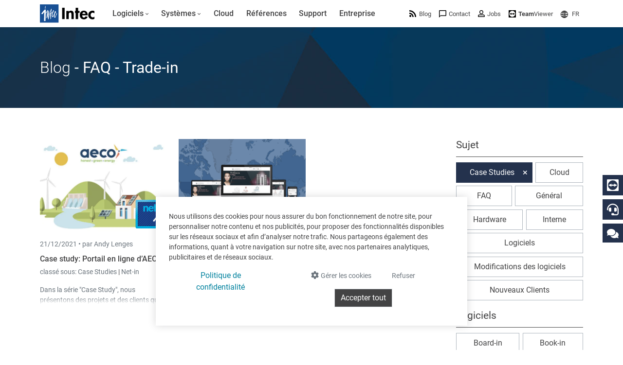

--- FILE ---
content_type: text/html; charset=utf-8
request_url: https://www.google.com/recaptcha/api2/anchor?ar=1&k=6LdZ6s4UAAAAAICOn3Jq_IflLZudYqWaVvVMiucg&co=aHR0cHM6Ly93d3cuaW50ZWNzb2Z0LmNvbTo0NDM.&hl=en&v=N67nZn4AqZkNcbeMu4prBgzg&size=invisible&anchor-ms=20000&execute-ms=30000&cb=axqbkad02d39
body_size: 48684
content:
<!DOCTYPE HTML><html dir="ltr" lang="en"><head><meta http-equiv="Content-Type" content="text/html; charset=UTF-8">
<meta http-equiv="X-UA-Compatible" content="IE=edge">
<title>reCAPTCHA</title>
<style type="text/css">
/* cyrillic-ext */
@font-face {
  font-family: 'Roboto';
  font-style: normal;
  font-weight: 400;
  font-stretch: 100%;
  src: url(//fonts.gstatic.com/s/roboto/v48/KFO7CnqEu92Fr1ME7kSn66aGLdTylUAMa3GUBHMdazTgWw.woff2) format('woff2');
  unicode-range: U+0460-052F, U+1C80-1C8A, U+20B4, U+2DE0-2DFF, U+A640-A69F, U+FE2E-FE2F;
}
/* cyrillic */
@font-face {
  font-family: 'Roboto';
  font-style: normal;
  font-weight: 400;
  font-stretch: 100%;
  src: url(//fonts.gstatic.com/s/roboto/v48/KFO7CnqEu92Fr1ME7kSn66aGLdTylUAMa3iUBHMdazTgWw.woff2) format('woff2');
  unicode-range: U+0301, U+0400-045F, U+0490-0491, U+04B0-04B1, U+2116;
}
/* greek-ext */
@font-face {
  font-family: 'Roboto';
  font-style: normal;
  font-weight: 400;
  font-stretch: 100%;
  src: url(//fonts.gstatic.com/s/roboto/v48/KFO7CnqEu92Fr1ME7kSn66aGLdTylUAMa3CUBHMdazTgWw.woff2) format('woff2');
  unicode-range: U+1F00-1FFF;
}
/* greek */
@font-face {
  font-family: 'Roboto';
  font-style: normal;
  font-weight: 400;
  font-stretch: 100%;
  src: url(//fonts.gstatic.com/s/roboto/v48/KFO7CnqEu92Fr1ME7kSn66aGLdTylUAMa3-UBHMdazTgWw.woff2) format('woff2');
  unicode-range: U+0370-0377, U+037A-037F, U+0384-038A, U+038C, U+038E-03A1, U+03A3-03FF;
}
/* math */
@font-face {
  font-family: 'Roboto';
  font-style: normal;
  font-weight: 400;
  font-stretch: 100%;
  src: url(//fonts.gstatic.com/s/roboto/v48/KFO7CnqEu92Fr1ME7kSn66aGLdTylUAMawCUBHMdazTgWw.woff2) format('woff2');
  unicode-range: U+0302-0303, U+0305, U+0307-0308, U+0310, U+0312, U+0315, U+031A, U+0326-0327, U+032C, U+032F-0330, U+0332-0333, U+0338, U+033A, U+0346, U+034D, U+0391-03A1, U+03A3-03A9, U+03B1-03C9, U+03D1, U+03D5-03D6, U+03F0-03F1, U+03F4-03F5, U+2016-2017, U+2034-2038, U+203C, U+2040, U+2043, U+2047, U+2050, U+2057, U+205F, U+2070-2071, U+2074-208E, U+2090-209C, U+20D0-20DC, U+20E1, U+20E5-20EF, U+2100-2112, U+2114-2115, U+2117-2121, U+2123-214F, U+2190, U+2192, U+2194-21AE, U+21B0-21E5, U+21F1-21F2, U+21F4-2211, U+2213-2214, U+2216-22FF, U+2308-230B, U+2310, U+2319, U+231C-2321, U+2336-237A, U+237C, U+2395, U+239B-23B7, U+23D0, U+23DC-23E1, U+2474-2475, U+25AF, U+25B3, U+25B7, U+25BD, U+25C1, U+25CA, U+25CC, U+25FB, U+266D-266F, U+27C0-27FF, U+2900-2AFF, U+2B0E-2B11, U+2B30-2B4C, U+2BFE, U+3030, U+FF5B, U+FF5D, U+1D400-1D7FF, U+1EE00-1EEFF;
}
/* symbols */
@font-face {
  font-family: 'Roboto';
  font-style: normal;
  font-weight: 400;
  font-stretch: 100%;
  src: url(//fonts.gstatic.com/s/roboto/v48/KFO7CnqEu92Fr1ME7kSn66aGLdTylUAMaxKUBHMdazTgWw.woff2) format('woff2');
  unicode-range: U+0001-000C, U+000E-001F, U+007F-009F, U+20DD-20E0, U+20E2-20E4, U+2150-218F, U+2190, U+2192, U+2194-2199, U+21AF, U+21E6-21F0, U+21F3, U+2218-2219, U+2299, U+22C4-22C6, U+2300-243F, U+2440-244A, U+2460-24FF, U+25A0-27BF, U+2800-28FF, U+2921-2922, U+2981, U+29BF, U+29EB, U+2B00-2BFF, U+4DC0-4DFF, U+FFF9-FFFB, U+10140-1018E, U+10190-1019C, U+101A0, U+101D0-101FD, U+102E0-102FB, U+10E60-10E7E, U+1D2C0-1D2D3, U+1D2E0-1D37F, U+1F000-1F0FF, U+1F100-1F1AD, U+1F1E6-1F1FF, U+1F30D-1F30F, U+1F315, U+1F31C, U+1F31E, U+1F320-1F32C, U+1F336, U+1F378, U+1F37D, U+1F382, U+1F393-1F39F, U+1F3A7-1F3A8, U+1F3AC-1F3AF, U+1F3C2, U+1F3C4-1F3C6, U+1F3CA-1F3CE, U+1F3D4-1F3E0, U+1F3ED, U+1F3F1-1F3F3, U+1F3F5-1F3F7, U+1F408, U+1F415, U+1F41F, U+1F426, U+1F43F, U+1F441-1F442, U+1F444, U+1F446-1F449, U+1F44C-1F44E, U+1F453, U+1F46A, U+1F47D, U+1F4A3, U+1F4B0, U+1F4B3, U+1F4B9, U+1F4BB, U+1F4BF, U+1F4C8-1F4CB, U+1F4D6, U+1F4DA, U+1F4DF, U+1F4E3-1F4E6, U+1F4EA-1F4ED, U+1F4F7, U+1F4F9-1F4FB, U+1F4FD-1F4FE, U+1F503, U+1F507-1F50B, U+1F50D, U+1F512-1F513, U+1F53E-1F54A, U+1F54F-1F5FA, U+1F610, U+1F650-1F67F, U+1F687, U+1F68D, U+1F691, U+1F694, U+1F698, U+1F6AD, U+1F6B2, U+1F6B9-1F6BA, U+1F6BC, U+1F6C6-1F6CF, U+1F6D3-1F6D7, U+1F6E0-1F6EA, U+1F6F0-1F6F3, U+1F6F7-1F6FC, U+1F700-1F7FF, U+1F800-1F80B, U+1F810-1F847, U+1F850-1F859, U+1F860-1F887, U+1F890-1F8AD, U+1F8B0-1F8BB, U+1F8C0-1F8C1, U+1F900-1F90B, U+1F93B, U+1F946, U+1F984, U+1F996, U+1F9E9, U+1FA00-1FA6F, U+1FA70-1FA7C, U+1FA80-1FA89, U+1FA8F-1FAC6, U+1FACE-1FADC, U+1FADF-1FAE9, U+1FAF0-1FAF8, U+1FB00-1FBFF;
}
/* vietnamese */
@font-face {
  font-family: 'Roboto';
  font-style: normal;
  font-weight: 400;
  font-stretch: 100%;
  src: url(//fonts.gstatic.com/s/roboto/v48/KFO7CnqEu92Fr1ME7kSn66aGLdTylUAMa3OUBHMdazTgWw.woff2) format('woff2');
  unicode-range: U+0102-0103, U+0110-0111, U+0128-0129, U+0168-0169, U+01A0-01A1, U+01AF-01B0, U+0300-0301, U+0303-0304, U+0308-0309, U+0323, U+0329, U+1EA0-1EF9, U+20AB;
}
/* latin-ext */
@font-face {
  font-family: 'Roboto';
  font-style: normal;
  font-weight: 400;
  font-stretch: 100%;
  src: url(//fonts.gstatic.com/s/roboto/v48/KFO7CnqEu92Fr1ME7kSn66aGLdTylUAMa3KUBHMdazTgWw.woff2) format('woff2');
  unicode-range: U+0100-02BA, U+02BD-02C5, U+02C7-02CC, U+02CE-02D7, U+02DD-02FF, U+0304, U+0308, U+0329, U+1D00-1DBF, U+1E00-1E9F, U+1EF2-1EFF, U+2020, U+20A0-20AB, U+20AD-20C0, U+2113, U+2C60-2C7F, U+A720-A7FF;
}
/* latin */
@font-face {
  font-family: 'Roboto';
  font-style: normal;
  font-weight: 400;
  font-stretch: 100%;
  src: url(//fonts.gstatic.com/s/roboto/v48/KFO7CnqEu92Fr1ME7kSn66aGLdTylUAMa3yUBHMdazQ.woff2) format('woff2');
  unicode-range: U+0000-00FF, U+0131, U+0152-0153, U+02BB-02BC, U+02C6, U+02DA, U+02DC, U+0304, U+0308, U+0329, U+2000-206F, U+20AC, U+2122, U+2191, U+2193, U+2212, U+2215, U+FEFF, U+FFFD;
}
/* cyrillic-ext */
@font-face {
  font-family: 'Roboto';
  font-style: normal;
  font-weight: 500;
  font-stretch: 100%;
  src: url(//fonts.gstatic.com/s/roboto/v48/KFO7CnqEu92Fr1ME7kSn66aGLdTylUAMa3GUBHMdazTgWw.woff2) format('woff2');
  unicode-range: U+0460-052F, U+1C80-1C8A, U+20B4, U+2DE0-2DFF, U+A640-A69F, U+FE2E-FE2F;
}
/* cyrillic */
@font-face {
  font-family: 'Roboto';
  font-style: normal;
  font-weight: 500;
  font-stretch: 100%;
  src: url(//fonts.gstatic.com/s/roboto/v48/KFO7CnqEu92Fr1ME7kSn66aGLdTylUAMa3iUBHMdazTgWw.woff2) format('woff2');
  unicode-range: U+0301, U+0400-045F, U+0490-0491, U+04B0-04B1, U+2116;
}
/* greek-ext */
@font-face {
  font-family: 'Roboto';
  font-style: normal;
  font-weight: 500;
  font-stretch: 100%;
  src: url(//fonts.gstatic.com/s/roboto/v48/KFO7CnqEu92Fr1ME7kSn66aGLdTylUAMa3CUBHMdazTgWw.woff2) format('woff2');
  unicode-range: U+1F00-1FFF;
}
/* greek */
@font-face {
  font-family: 'Roboto';
  font-style: normal;
  font-weight: 500;
  font-stretch: 100%;
  src: url(//fonts.gstatic.com/s/roboto/v48/KFO7CnqEu92Fr1ME7kSn66aGLdTylUAMa3-UBHMdazTgWw.woff2) format('woff2');
  unicode-range: U+0370-0377, U+037A-037F, U+0384-038A, U+038C, U+038E-03A1, U+03A3-03FF;
}
/* math */
@font-face {
  font-family: 'Roboto';
  font-style: normal;
  font-weight: 500;
  font-stretch: 100%;
  src: url(//fonts.gstatic.com/s/roboto/v48/KFO7CnqEu92Fr1ME7kSn66aGLdTylUAMawCUBHMdazTgWw.woff2) format('woff2');
  unicode-range: U+0302-0303, U+0305, U+0307-0308, U+0310, U+0312, U+0315, U+031A, U+0326-0327, U+032C, U+032F-0330, U+0332-0333, U+0338, U+033A, U+0346, U+034D, U+0391-03A1, U+03A3-03A9, U+03B1-03C9, U+03D1, U+03D5-03D6, U+03F0-03F1, U+03F4-03F5, U+2016-2017, U+2034-2038, U+203C, U+2040, U+2043, U+2047, U+2050, U+2057, U+205F, U+2070-2071, U+2074-208E, U+2090-209C, U+20D0-20DC, U+20E1, U+20E5-20EF, U+2100-2112, U+2114-2115, U+2117-2121, U+2123-214F, U+2190, U+2192, U+2194-21AE, U+21B0-21E5, U+21F1-21F2, U+21F4-2211, U+2213-2214, U+2216-22FF, U+2308-230B, U+2310, U+2319, U+231C-2321, U+2336-237A, U+237C, U+2395, U+239B-23B7, U+23D0, U+23DC-23E1, U+2474-2475, U+25AF, U+25B3, U+25B7, U+25BD, U+25C1, U+25CA, U+25CC, U+25FB, U+266D-266F, U+27C0-27FF, U+2900-2AFF, U+2B0E-2B11, U+2B30-2B4C, U+2BFE, U+3030, U+FF5B, U+FF5D, U+1D400-1D7FF, U+1EE00-1EEFF;
}
/* symbols */
@font-face {
  font-family: 'Roboto';
  font-style: normal;
  font-weight: 500;
  font-stretch: 100%;
  src: url(//fonts.gstatic.com/s/roboto/v48/KFO7CnqEu92Fr1ME7kSn66aGLdTylUAMaxKUBHMdazTgWw.woff2) format('woff2');
  unicode-range: U+0001-000C, U+000E-001F, U+007F-009F, U+20DD-20E0, U+20E2-20E4, U+2150-218F, U+2190, U+2192, U+2194-2199, U+21AF, U+21E6-21F0, U+21F3, U+2218-2219, U+2299, U+22C4-22C6, U+2300-243F, U+2440-244A, U+2460-24FF, U+25A0-27BF, U+2800-28FF, U+2921-2922, U+2981, U+29BF, U+29EB, U+2B00-2BFF, U+4DC0-4DFF, U+FFF9-FFFB, U+10140-1018E, U+10190-1019C, U+101A0, U+101D0-101FD, U+102E0-102FB, U+10E60-10E7E, U+1D2C0-1D2D3, U+1D2E0-1D37F, U+1F000-1F0FF, U+1F100-1F1AD, U+1F1E6-1F1FF, U+1F30D-1F30F, U+1F315, U+1F31C, U+1F31E, U+1F320-1F32C, U+1F336, U+1F378, U+1F37D, U+1F382, U+1F393-1F39F, U+1F3A7-1F3A8, U+1F3AC-1F3AF, U+1F3C2, U+1F3C4-1F3C6, U+1F3CA-1F3CE, U+1F3D4-1F3E0, U+1F3ED, U+1F3F1-1F3F3, U+1F3F5-1F3F7, U+1F408, U+1F415, U+1F41F, U+1F426, U+1F43F, U+1F441-1F442, U+1F444, U+1F446-1F449, U+1F44C-1F44E, U+1F453, U+1F46A, U+1F47D, U+1F4A3, U+1F4B0, U+1F4B3, U+1F4B9, U+1F4BB, U+1F4BF, U+1F4C8-1F4CB, U+1F4D6, U+1F4DA, U+1F4DF, U+1F4E3-1F4E6, U+1F4EA-1F4ED, U+1F4F7, U+1F4F9-1F4FB, U+1F4FD-1F4FE, U+1F503, U+1F507-1F50B, U+1F50D, U+1F512-1F513, U+1F53E-1F54A, U+1F54F-1F5FA, U+1F610, U+1F650-1F67F, U+1F687, U+1F68D, U+1F691, U+1F694, U+1F698, U+1F6AD, U+1F6B2, U+1F6B9-1F6BA, U+1F6BC, U+1F6C6-1F6CF, U+1F6D3-1F6D7, U+1F6E0-1F6EA, U+1F6F0-1F6F3, U+1F6F7-1F6FC, U+1F700-1F7FF, U+1F800-1F80B, U+1F810-1F847, U+1F850-1F859, U+1F860-1F887, U+1F890-1F8AD, U+1F8B0-1F8BB, U+1F8C0-1F8C1, U+1F900-1F90B, U+1F93B, U+1F946, U+1F984, U+1F996, U+1F9E9, U+1FA00-1FA6F, U+1FA70-1FA7C, U+1FA80-1FA89, U+1FA8F-1FAC6, U+1FACE-1FADC, U+1FADF-1FAE9, U+1FAF0-1FAF8, U+1FB00-1FBFF;
}
/* vietnamese */
@font-face {
  font-family: 'Roboto';
  font-style: normal;
  font-weight: 500;
  font-stretch: 100%;
  src: url(//fonts.gstatic.com/s/roboto/v48/KFO7CnqEu92Fr1ME7kSn66aGLdTylUAMa3OUBHMdazTgWw.woff2) format('woff2');
  unicode-range: U+0102-0103, U+0110-0111, U+0128-0129, U+0168-0169, U+01A0-01A1, U+01AF-01B0, U+0300-0301, U+0303-0304, U+0308-0309, U+0323, U+0329, U+1EA0-1EF9, U+20AB;
}
/* latin-ext */
@font-face {
  font-family: 'Roboto';
  font-style: normal;
  font-weight: 500;
  font-stretch: 100%;
  src: url(//fonts.gstatic.com/s/roboto/v48/KFO7CnqEu92Fr1ME7kSn66aGLdTylUAMa3KUBHMdazTgWw.woff2) format('woff2');
  unicode-range: U+0100-02BA, U+02BD-02C5, U+02C7-02CC, U+02CE-02D7, U+02DD-02FF, U+0304, U+0308, U+0329, U+1D00-1DBF, U+1E00-1E9F, U+1EF2-1EFF, U+2020, U+20A0-20AB, U+20AD-20C0, U+2113, U+2C60-2C7F, U+A720-A7FF;
}
/* latin */
@font-face {
  font-family: 'Roboto';
  font-style: normal;
  font-weight: 500;
  font-stretch: 100%;
  src: url(//fonts.gstatic.com/s/roboto/v48/KFO7CnqEu92Fr1ME7kSn66aGLdTylUAMa3yUBHMdazQ.woff2) format('woff2');
  unicode-range: U+0000-00FF, U+0131, U+0152-0153, U+02BB-02BC, U+02C6, U+02DA, U+02DC, U+0304, U+0308, U+0329, U+2000-206F, U+20AC, U+2122, U+2191, U+2193, U+2212, U+2215, U+FEFF, U+FFFD;
}
/* cyrillic-ext */
@font-face {
  font-family: 'Roboto';
  font-style: normal;
  font-weight: 900;
  font-stretch: 100%;
  src: url(//fonts.gstatic.com/s/roboto/v48/KFO7CnqEu92Fr1ME7kSn66aGLdTylUAMa3GUBHMdazTgWw.woff2) format('woff2');
  unicode-range: U+0460-052F, U+1C80-1C8A, U+20B4, U+2DE0-2DFF, U+A640-A69F, U+FE2E-FE2F;
}
/* cyrillic */
@font-face {
  font-family: 'Roboto';
  font-style: normal;
  font-weight: 900;
  font-stretch: 100%;
  src: url(//fonts.gstatic.com/s/roboto/v48/KFO7CnqEu92Fr1ME7kSn66aGLdTylUAMa3iUBHMdazTgWw.woff2) format('woff2');
  unicode-range: U+0301, U+0400-045F, U+0490-0491, U+04B0-04B1, U+2116;
}
/* greek-ext */
@font-face {
  font-family: 'Roboto';
  font-style: normal;
  font-weight: 900;
  font-stretch: 100%;
  src: url(//fonts.gstatic.com/s/roboto/v48/KFO7CnqEu92Fr1ME7kSn66aGLdTylUAMa3CUBHMdazTgWw.woff2) format('woff2');
  unicode-range: U+1F00-1FFF;
}
/* greek */
@font-face {
  font-family: 'Roboto';
  font-style: normal;
  font-weight: 900;
  font-stretch: 100%;
  src: url(//fonts.gstatic.com/s/roboto/v48/KFO7CnqEu92Fr1ME7kSn66aGLdTylUAMa3-UBHMdazTgWw.woff2) format('woff2');
  unicode-range: U+0370-0377, U+037A-037F, U+0384-038A, U+038C, U+038E-03A1, U+03A3-03FF;
}
/* math */
@font-face {
  font-family: 'Roboto';
  font-style: normal;
  font-weight: 900;
  font-stretch: 100%;
  src: url(//fonts.gstatic.com/s/roboto/v48/KFO7CnqEu92Fr1ME7kSn66aGLdTylUAMawCUBHMdazTgWw.woff2) format('woff2');
  unicode-range: U+0302-0303, U+0305, U+0307-0308, U+0310, U+0312, U+0315, U+031A, U+0326-0327, U+032C, U+032F-0330, U+0332-0333, U+0338, U+033A, U+0346, U+034D, U+0391-03A1, U+03A3-03A9, U+03B1-03C9, U+03D1, U+03D5-03D6, U+03F0-03F1, U+03F4-03F5, U+2016-2017, U+2034-2038, U+203C, U+2040, U+2043, U+2047, U+2050, U+2057, U+205F, U+2070-2071, U+2074-208E, U+2090-209C, U+20D0-20DC, U+20E1, U+20E5-20EF, U+2100-2112, U+2114-2115, U+2117-2121, U+2123-214F, U+2190, U+2192, U+2194-21AE, U+21B0-21E5, U+21F1-21F2, U+21F4-2211, U+2213-2214, U+2216-22FF, U+2308-230B, U+2310, U+2319, U+231C-2321, U+2336-237A, U+237C, U+2395, U+239B-23B7, U+23D0, U+23DC-23E1, U+2474-2475, U+25AF, U+25B3, U+25B7, U+25BD, U+25C1, U+25CA, U+25CC, U+25FB, U+266D-266F, U+27C0-27FF, U+2900-2AFF, U+2B0E-2B11, U+2B30-2B4C, U+2BFE, U+3030, U+FF5B, U+FF5D, U+1D400-1D7FF, U+1EE00-1EEFF;
}
/* symbols */
@font-face {
  font-family: 'Roboto';
  font-style: normal;
  font-weight: 900;
  font-stretch: 100%;
  src: url(//fonts.gstatic.com/s/roboto/v48/KFO7CnqEu92Fr1ME7kSn66aGLdTylUAMaxKUBHMdazTgWw.woff2) format('woff2');
  unicode-range: U+0001-000C, U+000E-001F, U+007F-009F, U+20DD-20E0, U+20E2-20E4, U+2150-218F, U+2190, U+2192, U+2194-2199, U+21AF, U+21E6-21F0, U+21F3, U+2218-2219, U+2299, U+22C4-22C6, U+2300-243F, U+2440-244A, U+2460-24FF, U+25A0-27BF, U+2800-28FF, U+2921-2922, U+2981, U+29BF, U+29EB, U+2B00-2BFF, U+4DC0-4DFF, U+FFF9-FFFB, U+10140-1018E, U+10190-1019C, U+101A0, U+101D0-101FD, U+102E0-102FB, U+10E60-10E7E, U+1D2C0-1D2D3, U+1D2E0-1D37F, U+1F000-1F0FF, U+1F100-1F1AD, U+1F1E6-1F1FF, U+1F30D-1F30F, U+1F315, U+1F31C, U+1F31E, U+1F320-1F32C, U+1F336, U+1F378, U+1F37D, U+1F382, U+1F393-1F39F, U+1F3A7-1F3A8, U+1F3AC-1F3AF, U+1F3C2, U+1F3C4-1F3C6, U+1F3CA-1F3CE, U+1F3D4-1F3E0, U+1F3ED, U+1F3F1-1F3F3, U+1F3F5-1F3F7, U+1F408, U+1F415, U+1F41F, U+1F426, U+1F43F, U+1F441-1F442, U+1F444, U+1F446-1F449, U+1F44C-1F44E, U+1F453, U+1F46A, U+1F47D, U+1F4A3, U+1F4B0, U+1F4B3, U+1F4B9, U+1F4BB, U+1F4BF, U+1F4C8-1F4CB, U+1F4D6, U+1F4DA, U+1F4DF, U+1F4E3-1F4E6, U+1F4EA-1F4ED, U+1F4F7, U+1F4F9-1F4FB, U+1F4FD-1F4FE, U+1F503, U+1F507-1F50B, U+1F50D, U+1F512-1F513, U+1F53E-1F54A, U+1F54F-1F5FA, U+1F610, U+1F650-1F67F, U+1F687, U+1F68D, U+1F691, U+1F694, U+1F698, U+1F6AD, U+1F6B2, U+1F6B9-1F6BA, U+1F6BC, U+1F6C6-1F6CF, U+1F6D3-1F6D7, U+1F6E0-1F6EA, U+1F6F0-1F6F3, U+1F6F7-1F6FC, U+1F700-1F7FF, U+1F800-1F80B, U+1F810-1F847, U+1F850-1F859, U+1F860-1F887, U+1F890-1F8AD, U+1F8B0-1F8BB, U+1F8C0-1F8C1, U+1F900-1F90B, U+1F93B, U+1F946, U+1F984, U+1F996, U+1F9E9, U+1FA00-1FA6F, U+1FA70-1FA7C, U+1FA80-1FA89, U+1FA8F-1FAC6, U+1FACE-1FADC, U+1FADF-1FAE9, U+1FAF0-1FAF8, U+1FB00-1FBFF;
}
/* vietnamese */
@font-face {
  font-family: 'Roboto';
  font-style: normal;
  font-weight: 900;
  font-stretch: 100%;
  src: url(//fonts.gstatic.com/s/roboto/v48/KFO7CnqEu92Fr1ME7kSn66aGLdTylUAMa3OUBHMdazTgWw.woff2) format('woff2');
  unicode-range: U+0102-0103, U+0110-0111, U+0128-0129, U+0168-0169, U+01A0-01A1, U+01AF-01B0, U+0300-0301, U+0303-0304, U+0308-0309, U+0323, U+0329, U+1EA0-1EF9, U+20AB;
}
/* latin-ext */
@font-face {
  font-family: 'Roboto';
  font-style: normal;
  font-weight: 900;
  font-stretch: 100%;
  src: url(//fonts.gstatic.com/s/roboto/v48/KFO7CnqEu92Fr1ME7kSn66aGLdTylUAMa3KUBHMdazTgWw.woff2) format('woff2');
  unicode-range: U+0100-02BA, U+02BD-02C5, U+02C7-02CC, U+02CE-02D7, U+02DD-02FF, U+0304, U+0308, U+0329, U+1D00-1DBF, U+1E00-1E9F, U+1EF2-1EFF, U+2020, U+20A0-20AB, U+20AD-20C0, U+2113, U+2C60-2C7F, U+A720-A7FF;
}
/* latin */
@font-face {
  font-family: 'Roboto';
  font-style: normal;
  font-weight: 900;
  font-stretch: 100%;
  src: url(//fonts.gstatic.com/s/roboto/v48/KFO7CnqEu92Fr1ME7kSn66aGLdTylUAMa3yUBHMdazQ.woff2) format('woff2');
  unicode-range: U+0000-00FF, U+0131, U+0152-0153, U+02BB-02BC, U+02C6, U+02DA, U+02DC, U+0304, U+0308, U+0329, U+2000-206F, U+20AC, U+2122, U+2191, U+2193, U+2212, U+2215, U+FEFF, U+FFFD;
}

</style>
<link rel="stylesheet" type="text/css" href="https://www.gstatic.com/recaptcha/releases/N67nZn4AqZkNcbeMu4prBgzg/styles__ltr.css">
<script nonce="5DetmvwNo6D0yshs52BfsQ" type="text/javascript">window['__recaptcha_api'] = 'https://www.google.com/recaptcha/api2/';</script>
<script type="text/javascript" src="https://www.gstatic.com/recaptcha/releases/N67nZn4AqZkNcbeMu4prBgzg/recaptcha__en.js" nonce="5DetmvwNo6D0yshs52BfsQ">
      
    </script></head>
<body><div id="rc-anchor-alert" class="rc-anchor-alert"></div>
<input type="hidden" id="recaptcha-token" value="[base64]">
<script type="text/javascript" nonce="5DetmvwNo6D0yshs52BfsQ">
      recaptcha.anchor.Main.init("[\x22ainput\x22,[\x22bgdata\x22,\x22\x22,\[base64]/[base64]/[base64]/[base64]/[base64]/[base64]/[base64]/[base64]/bmV3IFlbcV0oQVswXSk6aD09Mj9uZXcgWVtxXShBWzBdLEFbMV0pOmg9PTM/bmV3IFlbcV0oQVswXSxBWzFdLEFbMl0pOmg9PTQ/[base64]/aXcoSS5ILEkpOngoOCx0cnVlLEkpfSxFMj12LnJlcXVlc3RJZGxlQ2FsbGJhY2s/[base64]/[base64]/[base64]/[base64]\\u003d\x22,\[base64]\x22,\x22woDCgcKCQmtpw6LCikxuwrsDOMOzTRkEQhYqf8KUw5vDlcOKwq7CisOqw4VLwoRSaAvDpMKTW0vCjz5OwpV7fcKJwpzCj8KLw6LDnsOsw4Ajwq8fw7nDjcKbN8KswqDDj0xqdm7CnsOOw4dIw4k2wp8ewq/CuDAoXhRlKlxDecOWEcOIb8K3wpvCv8KqU8OCw5h8wotnw70WHBvCuis0TwvCqxLCrcKDw7DCsm1Hb8OTw7nCm8KZRcO3w6XClHV4w7DCuG4Zw4xAL8K5BUvCrWVGccOSPsKZPcKww60/[base64]/CocKqw5jDigjDqsKHw4zCrQpaw4Z6QMOWBAlQcsOIVcOsw7/CrTXCqEwpIWvCh8KeKV9HWVNyw5HDiMO+EMOQw4AOw7sVFldDYMKIZsKUw7LDsMK/CcKVwr83woTDpybDqcOOw4jDvG0Fw6cVw5PDqsKsJUo3B8OMK8Kwb8ORwrVSw68hFifDgHkeesK1wo8RwrTDtyXCmybDqRTCh8OvwpfCnsOHTQ85VcONw7DDoMOQw7vCu8OkFljCjlnDp8OhZsKNw6RvwqHCk8O5wqpAw6BfUy0Hw7/CqMOOA8Ovw5NYwoLDqGnClxvCnsOcw7HDrcOja8KCwrIOwozCq8OwwrB+woHDqBHDmAjDok8GwrTCjlXCmCZiXcKXXsO1w5Vpw43DlsOMZMKiBnhjasOvw4fDpsO/w57Dv8KPw47Ci8OUEcKYRR3CtFDDhcO5wojCp8O1w5/CmsKXA8OZw7k3Xl5VNVDDjcO5KcOAwoNyw6YKw6rDnMKOw6cvwqTDmcKVaMO+w4Bhw5otC8OwcB7Cu3/[base64]/wpbClcKjDcKiw4DCkcKow6ZHWlJGwqXCuQPCrMKgwoDCmcK4OMO0wqPCmCB3w7bChlAywp/Cv1ApwoMtwo3DqE82wpQ2w6zCkcOdQxTDgXvCqTPCghIcw5PDunDCvjzDrW3DoMKYw6PCmHJOXMOEwpfDqydrwpHDrAfCuhPDnsKeX8KvMVvCt8OLw4bDgEbCrRgFwqZrwoDDqMKdUcKJd8OWdcOPwqx4w7prwqg3woQbw67Dtn3DtsKJwqTDmMKTw5/Dv8OJw45JKgfDjVFKw50DGsOzwrRGecOdegcGwrIjw5hCwpHDtU3DtBXDqHXDklA3TitiM8KaUzTCpMOBw71gIMO7KsO0w7bCqnjClcKFX8Obw4wTwpMlBgU7wotEwp0FCcOBNcODfnJJwrjDt8OtwojCscOnKsOywqDDlsKgScOoNHvDiB/DignCj0HDmMOYwovDpcO/w7LClQduHhMnY8Ohw6PDtz1iwr14UxfDlhDDkcOHwofCljTDrlzCksKmw5jCh8Oaw4HDuy51Z8OQfsKAKyjDui7DilnDpcO1bB/CtS9nwoJAw4PClMK9Knh2wpwSw5PDiUjDtF3DpijDisOlQA7CjG41Z0oow6xEw73CjcO1XSlYw4RlN1c+QVgRERvDo8KqwqnDrA7Dp1RRBRBGwovCs2DDsgjCvMK3WkHDiMKJPivCqMKDa28jJ2tTOl8/GGLDmW5cwrkbw7I7VMOKAsOCwqjDuUsQCcOkGW7CtcKZw5DDhMO9wpXCgsO/wojCrV3DkcKJD8OAwq4OwoHCkU/Dq2/Dq1wqw4JNU8OVA3fDjsKNw5xTesKtIh/CtSE/wqTDsMOiScOywolmCsK5wp9zQ8Kdw4oeA8OaNcOncH12wofDjSbDicOgJMKvw7HCjMO6woB3w6XCvXfCp8OMw7XCnn7DksOswrB1w6zClxNVw4RYBmbDk8K3wqXCvQMSZMKgbsKzNQRYMVrDg8K5w4/[base64]/wpXCqMKRJcOMwoJdRwrDlH8ew5/CpyrDtcOXHMO8HzVVw4fCtA8TwqNFSMKGDWHDgsKPw4YOwovChcKbUsOQw5EUGMKOD8OJw5Upw6Jnw6HCgsOBwqkNw7vCgcK/[base64]/PsKFwpfDqcKFXMO9dMKvLT4jw7FCwrvCiSdJVsO/[base64]/DkcKzAcODTcKhw4DCmsORPWDDtwUJAsKCfMOpw5fCvz0ENCYCP8ObWMKbKcKtwqlDwp3CmMKuPwLCk8OUwrVPwrlIw7LCjkRLw60bWFgCw7bChx4hMUVYw6fDnUkHOXDDvMOlFR/Dh8Oxw5NIw5VPIsOfVxV8SMOCM1csw69VwrYGw7rDi8K6wro2bxZXwqFkBcOLwp7CnUBifzJ1w4AYIl/CsMOKwqVHwq0BwoHCo8Kzw7ctwoxIwpvDsMKiw7DCtUzDu8K+djNYJVx2woBVwrpoRcOCw6TDlAcnNhTDu8KMwrhbwpAYbMK0w7xUfnTChBhWwo0lwqbCnSjChTo3w4XDuE7CnDrChcOVw6s5aTEDw7U8PMKhf8KMw6PCoWjChj/Cnh/DkMOew5fDvsOQVsOKCsOXw4pRwokENXdUIcOmDsOdwokxWU9EFnMnacKvBi9fYgLDgcKFwoguwo8mPRfDuMOnXsOyIsKcw47Dp8K7OTNIw4rCtwJXwpFaAsKFUsKewprCp37CqsOrdMKmwo1bTRjDnsOrw4R6wos0w6HCnsKRY8Kmdzd/XsK8wq3ClMO1wqpYWsOIw6TCs8KLS15bRcK7w6UHwpRydMKhw7Ycw4s4dcOWw55HwqtLEsOjwoMQw5/DrgTDs0HCpMKDw6sdw77Dvy7DlhBSU8KtwrVIwojCqsOkw7LCn0vDtcKjw5l8Wi/ClcOhw6rCoQ/DhsOawoDDhQbClsK8dMOnJVU4Am7DnhnCv8KrbsKAOMKHY0FwRBBiw5kFw6jCqMKPN8OIDMKCw60udH9Gw5BHcgzDlAx8LnzCkSLClsKFwqjDtMK/w71vKAzDucOWw6rDoDwNw7oIAMKgwqTDpQHCtQl2FcOkw74vBFIELcOWEcKhUArDuFDCt1xnw7jCnlB+w5PCkyp2w4PCjjY5TAQdEGfDiMK4KQ5fXMKhUig4wqd4LwAnZxdVSWIkw4fDk8K/w4DDgXTDvEBDwoc7w7DCjw/Cu8OJw4YdAAg8B8ODw5nDpHJzwozCrcOcFXTDjMOKD8KtwqcjwqPDmUwFYzYEJWbDk2BrAsO1wq8nw6x6wqBxwqjDtsOnw51xSnlFBMOkw6IVc8OAXcO6Ej7DllQIw5/CvVrDgMK5dk3Dv8K2woTCmQcMwozCqMOAV8K4wrPCpUgWBVbCpcKpwrvDoMKyNC1/XzgPT8KCwrDCl8KGw7LDg3jDpG/[base64]/DgA7DoUlFw7vDpWR0w5LCngJHA8OPwqMBw4jDocOKwp/CqsKmFcKpwpTCjmJcw7pSw6E/[base64]/CisKaCnfDocKkNsOIci1sHsOKKcO9FnnDki9Mwr8dw5UjAcOIw4fCncOZwqDCusOPw44lwoV4w7/CoX/ClcOZwrbDkRjCssOOw44RdcKHPB3CosOTBsKeR8KqwpDCrm/CocKWdcOQL0gpwqrDncKCw4w7HMK7woTCiE/[base64]/DisKOwrjCigkOwqlOw5zDnU/DisOHYXBoK2UVwqFiXsKzw5lWfHPDnMKBwqbDkUwLJMK1LMK7w4p5w6BhI8OMSm7DlnMae8OgwokCwrUsH3VEwoNPd2nCvG/[base64]/CuGJUB8Kcw7gdFsOrYhsow47DncOmP0d6K8O8NcKDwo/CoyPCoSoUH0VTwp3ChUvDmXDDrVdyCTlBw7LCp23Di8OYwpQNw45neVd3w74wPX9tFsOpw689w4c5w4ZZwqLDgMKrw4zDtjbDhj/DmsKqN0VtYkXCmMO0wofClFfDmw8DejbDvcOea8OVw5xCbsKOw7vDrsKRNMK9JsO8w7QKw51dw6duwobCk2zCgnQ6T8K/[base64]/DvGQSADsGUlU7w4tTwrN3w5klGsOQRsOqX8KzGX5cKgfCk3gYZsOMYQ9qwqXDtAxmwoDDoWTCmjPDkcK9wpPCnMOxYMOPUsKWNFPDhizCp8OHwqrDkcOhPwvCp8KvfcK/[base64]/w79+OzLCjXzCm8KSWsOzw4/DilFtw63DohYKwqvDpVbDjAghXcOGwo8Ow7YJw57Ct8Otw43ClnFjZD/DosO4R2ZPesKDw7I7C0rCi8OAwqHCiUpgw4MJTkI2wrcGw4fCh8KAwocBwpPCmsOqwrFvwq0Rw69AHkLDqgtoCB5awpI/cVlLKcKywpfDtDJ3QjEbwp/DhcKfBSoAOFIjwprDnsKvw6jChMKewogxw7LDg8Opw4VSPMKow6XDvcKHwo7CjVBbw6jDgMKCccONFsK2w7TDucOXX8OTUhMvSjbDkAMzw4IIwoTDnX/DjRnCkcOWw7bDjC7Dg8OSZ0HDnhNBw6oDbsOTAnjDqEfCtlN6AMKiJCDCrA1Aw6DCkhs6w4DCpUvDkVRuw4Z9YQYrwrkkwqh2bDTDrjtJV8OfwpUpwqHDvMKzLMOjPsKtw77DkMKbRUA1w47DtcKGw7Uyw5TCo3XCrMOMw7dhw4sZw47DrcORw6o/Tx/DuRslwrsow5TDnMOywoY/JllLwpRvw5zDuy7ClsO5wrgKw7Jvw5wsbMOLw7HClHNowokbH381w6jCu0zCty56w7olwovCugDCixDDp8O6w4h3EMOBw6nCsU4JOcOdw78Lw7BdUMKoUsK3w7hzUjYMwr8UwpcBOhp/[base64]/Cl8OTCsO4dMOJw63CsTzDh8K+WsOuwrlFXcOZZkjCoMKOM2clFcOvAg3DhMOXQXjCr8KUw7XCj8OTJcKkdsKnQUNAMCfDlcKNHhfCgcKDw4/CqsOvQw7CrhszJcKhP1PDp8O5w7M1FsKSw6lCO8KPBcKqw7nDtMKnwozCp8O+w4ZmdMKtwoYHAHUOwpvCsMOZEBhhQhxJwr0PwqJfWsKJfcKgw6d8O8KqwoAyw7hjwq3CvGM1w4Jow5lIJHQRwonCoGFkccOSw4p/[base64]/[base64]/[base64]/Cq8K/wqs7RBMrw47Cug0KwokhOwHDp8ONw63CskZjw4BhwrTCjDnDvQNLw6DDqynDicKUw54gU8K+wo/[base64]/CrnxDGsKHw5LCjDvClcOCC8KmO8K/[base64]/wqRGw4dgwrNCw7/ClH94w6krw4wUwq8TPMKrTMK3NcKmw4YBQsKDwpp4VMOtw7AUwoxBwpUaw6DCrMO0NMOlwrDChBVPwoIvw4VEYUgnwrvDlMKIwr7CozvCvcOSKcK4w5g/KMO6wqV4XD7CpcOJwp/CrxnCm8KHbsKNw5PDpk3CqsKzwqABwobDkSVbRwgJa8OhwqsDwr/Ct8K/d8KewonCoMKlwprCj8OKL3sRPsKRVMKRcwcnFULCqnFRwpMOCkvDnMK7N8O1VsKHwrENwrDCvjZ+w5/ClcKNYcOkKQbDtcKpwqBLSgjCkcK0dG14w7Q5dcOFwqU+w47CmiXCqATCmQDDucOoJMOewprDgTrDjMKtwp/Dj1hRN8KBOsKBw4jDgw/DlcKVe8K8w4PChsOmf2EOw4/Dlz3DmUnDu0hbAMOzS18uCMKsw6TDuMO6SULDuxrDrgzDssKnw4B6wo8fZMKBwqnDqsOVw4J4wrB5C8KWMB1ewrkPSUjDm8Omc8Omw5rCiH8JHlrDjQXDqsKkw7/CvsOPwrbDki19w5bDi1/[base64]/[base64]/CoMOpXF0UBsKkwoomwrwbwprDvcKaFS7DpidYVcOuZB7CqMObAkfDrsKOE8Osw4FCwpfDixDDnVfCpTfCpETCtx3DkcKJNiMsw4xRw54bSMK6TcKCNQ1bOkLCqzvCkjXDjm3CuXHDk8Kpwp5hwoXCi8KbKXjCux/CrsKYIwrClWnDtcK0w7EeGMKCQVAcw5nCgknDuhTDv8KMdMOjwo/DnQ4CXXHCh3DCmFbDlg8SWAjCm8O0wqtJw47DhMKfcxPCoRd1GE/DisK9wrLDqXTDvMO3AyfDk8OIHlB5w5MIw7bDv8KQK2DCrcOocTM/RsK4HTvDnyPDhMOBPUbDrxQaDsOAwqPCp8K2WsOpw4XDpB5Fw6Ayw6xTTjzCosO4cMKywot7Y2pKCGhGZsK+W3ptTXzDnQN1QTAkwrzCmxfCoMKmw43DgsOmw5guIhXCrMOBwoM9HmDCicKCVEp/woI7J1draMOfw67DmcKxw4Fmw7UlbDLCuGFDOsKJw6NDbsKvw7kawox6b8KNwo4yEg88w6RjacKQw4s5w4zCvcKkJnjCrMKifDs7w4s0w49ReRbDr8OODnjCqloeSSISWQ8WwpRaSjzCqxDDtsK2BRhCIsKIEcKvwpNCXC/Drn/CtXI3w44WT3jDusOSwpHDuS7Dv8KFe8O+w4EIOB9PHz3DljdcwoLDqMO2WSLCusKLDhZkH8Ohw6bDtsKAw5fCnwzCjcOCKXfCoMKqw54cwrHCn07Ch8OqIcK6w5M0LjYBwrLCmxgUQB/[base64]/DnwPCuMKiGMOALMO4wpnCtSEBQypHwokXRcKZw604XsOFw4PDmRPCuHEbw57DrEpnwqlmBHdtw6LCu8OMbFbDk8KZSsOBR8KCLsOgw4nCsifDn8KtBcK9dkzDgH/CssOaw7vCgTZEbMKOwppZM1FdX0DDrXUvUMOmw7l6wptceHfCjWHDomc7wpVQw6PDl8OLwqHDmMOhPztawqUFX8KGXkcxPQbCiWxbRSBowr87T3xJfm5wcFlTWwcUw7AsPVvCtMOFV8OrwqLDkz7Dl8OSJsOLcVpDwpbDh8K5QhgMwr0TWMKWw7bCnS/DlsKTMSTCqMKVw5jDisOTw516wrzCuMOfT0Asw4LDkUTChB3Dpk1TTyYzcQI+wrTChsK2w7scw5PDsMK/R3nCvsONGRfCnWjDqgjCpy5+w6sQw6zCkgoww5/CqSQVZX7Ck3Ulb27CqwYfw4vDqsORDMOKw5XCs8K/LcOvJMKXw6Umw69cwrfDmRzChjZMwrjCkgUYwq7CqS3CnsOgN8OYOStUJsK5Oz0Gw5zCjMOuw54AYsKKXETCqhHDqG3CgMK9HSVCU8OawpDClR/DoMKiwqTChlIQS23CgMKkw6XCq8OawqrCnj1twqXDscORwoJjw7oZw4AkPXN9w5zDqMKsKhzCn8O8BW7DhVTDrsKwZBUzw5o3wohlwpR8w7PDtS0xw7A8c8OZw4I8wprDrSdjHsOzwrDDtsK/PsOzRVNtTHwCLzHCn8O9RsOsGsOow5sBZcOpQ8OXVsKHD8KjwpXCpEnDpz5rYCTCrcKYTRrCmsO3w7/CpMOwQAzDosONdDRAZQzDglBYw7XCu8KQScKHQ8O6w7zDgTjCrFYFw7nDj8K+Dg7DgmB5UwTDixkFLAUUclDCpDUPwp4ww5ocLld2wpVECMOjUcKiJcO6wpvCi8KRw7zCl3jCnW0zw61Rwq8bFBrDh3fCpW1yIMO0wrlxeiLCqMKOf8KUM8K/[base64]/DgRcRw4sTQMKITcO6SMKkwowsw4vCqCVVw4MYw4NYwoQrwqloYcKRanJtwqdEwoZaHCjCjcOKw6nCgRcgw6NKZ8OJw6rDp8K1bxdZw57CkWnDng/Dl8K0Tz4SwprCrWlDw4XCqwJ3SkzDssOowr0UwpLCvcOqwpo4w5AFAcOIw73ConHCn8K4woLChcOrwp1nwpQMGCfDsko6wqhkwopdJVvDhAwbPsOUVjZoVynDtcKIwqLCuGDCtcOPw7tZG8KkOcKhwoMZw7/DrsOebcKVw4M1w49cw7hdcmfCv3xswqgiw6kHwr/DiMOuDsOIwr/DgCcDw484RsOMXVTCmk1tw6sveEZkw5PCil5SWsKHd8OUZcKKNsKLaGLCowvDhsOLF8KhDDDCgjbDtsKME8ODw5lVesKCTMOPw5LCtMO4wpYwZcOPwr/DvCDCmcOGwp7DlsOyMkE3NyfDm2fDiRMgO8KiIwvDq8KPw7AnNAFfwoLCrsKvZxrCgGVBw4nDiAtaVsOobsKWwopWw5ULChNJw5XChnfDmcKoPEFXdSEBfVHCjMK2fQDDtwvCsVsATMOIw7/CpcOsWz9Owo9MwrnCrwVmZnnCvg8Twrh6wrM7dU84EsOrwqjCusKPwpZzw6PDi8KXKDrDocOgwpRcwrnCqG/ChsKeExfCgsKVw4NcwqUFw4vCjsOtwpgHw5HDrXDDgMOaw5RpKi7DqcKDPknCn24bWxvClcOZKsK4YcOVw5V5NMKCw7defkNVDy3CqSYIEAVaw6BUb1EWSzUnD3wkw5Utw6kVwqkYwo/ClBszw4klw5JTQMO2w58APMKaP8OZw7JWw5FTQ34TwqYqLMKOw514w5HDnXUww6dXbsKOUA9GwpDCtsO4csOhwoIDMFggN8KbFXPDowNbwp7Du8O8K1DCogbDvcO3AMKtccO8X8K1wp/CvW9kw7kgwoHCvS3Dh8OcOcOQwr7Do8O1w7QowpNyw4QdACnCpcK7NcKbGcOoXHnDs1rDpsKIwpPDh18VwqdAw6jDpsO8woJlwqnCoMOZe8O2RsOlO8Ktdl/Dp11BwqjDu0t1dxvDocOxYWBZOMOCLsKtw4xwQHDCjsKvJMOBUQ7DgUfCusKcw5zCp0Zkwrg5woQPw7DDjhbCgMK8NhEiwq46wqLDsMKbwqnCqsO1wrN3wqbDh8Ksw4/DkcKKwq/Do1vCoyNOAxg7wq/DkcOjw4MBCng4RQTDoCgDf8KXw6k8w4bDvsOew7XDgMO0w6w1w7EtNsO4wqc4w4FkGcOKwpnDmWHCj8OCwo/DsMO3EcKLacOnwq9FZMOjW8OHXVnCvsKkw43DhAXCrMK2wqM9wqPCh8Kvwo7DrERawqHDq8O/[base64]/[base64]/Clk1HwqB4GHLDkFHDhcONwoUPDjbCiCPChsOGX0/[base64]/w4TDoMOzwrPCoMOEPytKL8KWWU4MwrbDhsKjw7DCmcKqVsKMJi90FxALLThFccOfZsKvwqvCpMKPwo4Ow5zCm8OZw7tec8KMZ8OJacKNw5Ulw5jCusO/wr/Dq8OAwrUoE3bCjlzCs8OeUUfCmcK6w6jDjDnDuG/CncKqwrB2FsOxFsOdw7LChGzDiR1hwqfDucKqScO/w7jDtMOGw7RUMcOfw7fCp8OmB8Kqwp5QUMKoUg3DisKow6vCoj4Bwr/Dn8OQOm/DrSbDjsKZw403wpgidMOSw4sjK8KuShnCgsO8AyvCqTXDnS15NcOCRUjDjEnClDvClyPCmnnCiX0KTcKSR8KswqnDncK3wqHDpgHDiGXDvFLCvsKZw4gaLjnCtSDCpDfCs8KRPsOQw6Z3wokDQ8KGNklWw4ZEegVUwqPCqMORK8KuJirDi2XCs8ONwoTCnwZ/woTDv1bCoVg1OBLDiGcOVzXDlMOMIcO1w4oOw5k3w7MnVzMbLHDClsKMw4fCpWBDw5bChxPDuy/DncKMw5kyKU8ifMKNw5nDucKpQcOuw5xgw68Uw6J1QcKswpNHw7EYwplhKsOPGAN4RsOqw64xwr/DocO+wrw1wozDqCDDtFjClMOgGXFNKsOLTcKIFmUSw6R3wq9Nw7I2wrBqwoLCqDPDm8ONM8ONw4tqw7jDpMKTcMK1w6LClihCRgLDpW7CgsK/JcKBCsKcFghLw6sxwo7DkFIgw7HDuH9hVcOkKUrCp8OrJcO+dGNEOsOtw7Uyw7EXw5PDmk3DnyJqw7AtfnzCosOdw4/[base64]/fTXCvAlJw6NbDl9Hw5jCmsKtwo3Cnm05wo/ChMOgAHrCkMOaw5vCucO8wrHCtVzDhMK7bMO3HcKbwpzChcK+w4bCs8Oww5zDlcKRw4IZfD9BwoTDrGPDsCxNVcKkRMKTwqLCjcOYw6k6wrPCp8Kjw6RYVBEVVnVkwrFWwpzDocO/YsKsMT3Cj8KHwrvDocOcPsOZcsOABMKAUcKOQzPDnCjCphPDkHXCgMO7ChzDhH7DpcK8wosOwprDjhBwwp/Cs8ORZ8K4PXpVQg4ww5pYEMKLwrfDgCZbFcKNw4MPw5ImTlDCg3kcKW4bQz3CiEcUfRTDn3PDrkpiwpzCjml9wovCucK+XSZ7wpPCgMKnwoNyw6l7w4one8ORwpnCgHbDrljCpFljw6TDgmHDkcKAwqUVwr8RdcK/wrfCssOOwptjw583w7PDti7CtkZmRzHCisOrw5/[base64]/[base64]/CvsKpQWXChhgIwqdgw7ldwrwEw51wwrd/OELCpnfDtsKRPicJNjvCu8KywpVoNUXCtcOTaQbClA7DpsKUI8KRCMKGIsO/w4dkwqTCpGbColbDmBkjwrDChcKaSEZKw55pIMOjdsOVw6BXJsO3fW9DQilhwpgqCSvCrDbCmMOKUlHDq8OTwrXDqsKgFRsmwqfCtsOUw7/Cu3vCvwdKTgZpPcKmWsKkDcOfV8OvwrhbwpHDjMKud8KFUjvDvw0SwogHWsKQwqjDnMKPw5Jzw4ZDQy3Ct27DnyzDnTPDhjFywoMHXTYQNHdEwosKfsKqwrPDrwfCl8ObCnjDpDTCvknCs05OKGNjWCsBw5NlScKQf8Ohw4x5WHXDqcO1w7DDjQXCmsO5YyF/[base64]/Cl8Opwr7CksOmGjQUwoQFeMKWaSnCq2PCpMK8wpAsJUM6wolCw7JqU8OBFMOnw44JU15BWRvCpMORTMOOR8KxDsOewqZhwpUKwoTCp8Kuw7YLEWPCksKMw7EIIGLCuMObw4DCl8OTw4JVwqdBdEvDuS/DrRnDlsOqw7/CtFI3dsKYw5HCvUJGcBLCgwN2woZEJcOZb3lxNW7DjVUew5V5woHCsFbDmGcOwpZ+dXbDtlrCq8OSw7RyZXrDkMKyw6/CoMO1w7plRcOaWB/[base64]/[base64]/CucKjYsKJCgUFw6HDuHAZw5hUWjvCsBZ6wrl0wptGwoQuYhrDmnTChsO0w7zCmMOmw6PCr1/ClsOuwpNmw5Jnw4wwZMK9ZcOGRsKVbjjCkcOOw5HDiSDCuMK4wowXw47CqUPDgsKewrvCrMOowoXCh8K4bcKRLcOHcko2w4IPw5pyA1rCi0vDmGLCoMOiw4MLbMOsCnoQw5JHL8ORRT0Xw4bCgsKlw7TCncKSw4YWQ8Olwo/[base64]/DlzXDhMKBKcKvNFJYw6/[base64]/wrjCqsOdwpt0ZFsWMjggR3wzYMObwo3CpCLDglAcwo9lw4nDqcKAw50HwrnCn8KjdUo5w6sNScKhUjvDpMOHV8K1IxV1w7jDlyLCqMKgCUEEAMOuworDuQcowr7CosOjw6V8w7fCuCBVEsKvbsOpInPDrMKOQEhDwq00esO7LxXDvj9ewrM/wrQbwqR0YxzCkhjCgyzDqwnDvEnDjMONKwVbdX8SwrjDtmoSw4TCmMOhw5I4wq/[base64]/w5Azwo4HWsKQwqLCkgrChMK1wpjDl8OWAcKgewHDvCbChxbDisKDwqDCjcO+w75HwqMsw5TDvkrDvsOewo3CmBTDjMK/OWcGwqFIw500ZsOqwqEzYMK8w5LDpRLCjVHDvT4Iw51Kwq/CvjHDncORLMONwoPCkcOVwrYrOEfDlR5mw5x/wo1Bw5liw7R1esO1J0XCm8Oqw6vCisO7cFZBwrVpZW8Fw67DhlbDgV1xRMKIDE3DmSjDr8KqwpfCqjsdw6jDvMKBwrUuPMKMwofDs0/DsnLCnw8OwovDsGzDhX4JBMOtG8K1worDojzDgCLDoMK4wq89wqZKBcOnwoMHw7YnQcKbwqcSUcOzVEN4DsO4BsK6YQBdw7shwrnCusOMwrFrwq/[base64]/[base64]/HsOOZcKhFi/[base64]/ChMK/CF/[base64]/Cri9FIDzCk1/CpjwOw4nDhzjDuMKcw7rCthsuEMO1cFBKdsOSY8K5wqzDpsOCwpU3w5nChcO3cG/DgVYBwqzCknQ9WcKHwpNwwojCnA3Cump5XDkdw7jDp8ONw7tCw6Q9w7nDgMOrA2zDjsOhwqMzwrM3SsOcbQzCsMOmwrnCrcKLw77Dr39Tw6TDrhh6wpwqWDrCh8OTLyJgeiYAF8OtZsOFEEhQOcKyw7rDmixSwpg6OGfDqHNAw4rDq2DCn8KkNRs/w5nDg3sWwpXClRxZTXfDm1DCoEXCrMOJwozDjsORbVzCmx3DrMOgKzBBw7/DknVQwp8ySsKmHMOFaC94wq9tfcKBDEQXwo0Kw57Cn8KFOMK7ZFjCjlfCkWvDpjfDmcOcw5bCvMOQw6BRQ8OCIyhZf1IJHljCoGrCrxTCugbDvn8CO8KYEMKpwqXCmRHDiXzDkMKBag3DjcO6Z8OuwoTDj8K5VMO9MMKMw6gzBG0Fw6LDhX/CjsKbw7DDjzPCuWDDlABfw7PCn8ODwowLVMOUw63CvxvDoMOPLirDn8O9wpoOfxNeN8KuEUFOwoRbJsOew5LCusKSAcKfw5DCisK1wq/CmBhmwqo0woMrw7rCjMOCblDClGDDtMKhSD0ywrg0wrkjFsOjBgUAw4bCvcKCw7FNHVkDUMKieMKheMKlbzs7wqMbw5BxUsKCV8OPMMOLWcO2w6Rmw5/CqcOgw77CqnNjJ8ORw5gWw77Cj8KgwpJlwopjE31HZsOgw7Uuw5EFby3DtmTDiMOrLwTDkMOJwqnCqhrDm3NcRAtdX0LCtzLCtcKnKh17wp/[base64]/[base64]/wpTClHjCkjzDg8KXOVbCsBvCgcKtL1PCsMOtw7nCv04eIcOuXjnDicKRXMKJe8Kow5o/wp5ywofCjsK+woXCkMKLwoQ4w4rCiMO5wq7Dr1DDgFd0KCJPTxZDw5F8AcOEwqNwwoTCjXxLJ3bCl1wsw5Ydw5NFw5TDgyzCn3JAw4nCrmY/wobDpCTDiVtiwqlEw4QRw64SOWHCt8K2JsOHwpvCtsONwrtbwrASNhMbYClvWlfCqhEDZsOcw4fClUkLGwDCsgZ4XMKNw4bDtMKhZ8Ogw71nw6oEwpjClgBJw4tLATRASgF4dcOcTsO8wp1jwqrCr8KSwo5pI8KYwrhpWMO4wrE7ASVbw6tWw77CoMO9L8OOwq/DlMOAw5/[base64]/Dg8KFQGfDs3kmYBDCrRDDucKSwoEKHTcYFsOvw4/[base64]/Di8OpPDHDmcONwrbDpUvDi8OWw4IqGcKtwpZ0ZR/CqcKcwrvDtGLCjBbDr8OYGELCgsOZAGfDo8K/w4MewrrCmW9yw67Cs1LDkC3DmcOcw57Dp3MEw4vDpsKaw63DslDCusK3w4nCk8OKM8KwBxYJPMO2WmB3G3ADw55Sw6zDuAfCnVbDlMO/FgTDgTbCjsOELsKNw4jCusOpw4Mnw4XDhEjCj0wwTmcxw5nDpDjDisOFw7HCkcKNUMOSw4oWJigVwocOMmFUKB51BMK0FyDDv8OTTiYHwrY/w77Dr8KxCsKFQjjCtTVvwqknMXbCvFwkWsOywovCnm/CiHN/RcOTWBF2wpXDo2EAw4UWSMKrwrzCp8O1ecO/wobCpA/DiSoPwro2wqzDlcKowrtoAMKqw67Do8Kxw5c4LMKjScO3B1/[base64]/woMdw7zDuMOzw70dHTYCesOCw7XClSvDtGjDosOsOsKDwrzCkHnCusOgFsKJw4c2AxIiTcOzw6tUIzzDt8O7FMKVw4zDojUfdwjClRNywopVw6nDsSDCvR8Cwo/[base64]/[base64]/w4rDgh5lwpvCk8ODw43CgcKLwq/[base64]/DgMKnW2jDmcODwqcdwqkYOsKHAcKBQl/Dl1rCmz0Rw7teeXbCvcOLw57CnsOyw43Ch8OZw4ULwrFew53CsMKTwoXDnMOUwqEYwobDhivCjzV8w4/[base64]/w6ANTRzCgSbCrzbCpVctZRbCp17DvcOVSXJfw4o3w4rCmVsufxIpc8KtOQzCj8O+Q8OgwoFiRsOsw4wIw6LDk8O4w4Uow7oow6AiVcKLw6sODEXDsSJdwqodw7LChsOBFhYyS8OmEiLDvFfCkwF9DDQXwoV3wq/CrD3DjxLDukt1wrbClmLDpElFwokpwrfClDXDsMOlw64fKBIfF8K+w7zCpMKYw7TDo8KFwofClmoNTMOIw5wmw4PCvsK8AUtcwpPClFYzVMOrwqHCqcOZecOaw7UOdsKPV8KtN3JNwpdbCcOyw6DCrCzCnsOOHwovbxQjw53CpUt/wojDuRtYccK6wq9gacOKw5nDqEjDlMOFwrDDt1NnGDfDqMKnambDimxRLDjDjMOhwqDDgcOxw7HCizLCg8K/HhzCv8OOwp8Vw7DCp1lpw59eLsKkYsOgwqnDocK+WkRlw67DugcTazRdbcKGw6ZGbcOdwqXCvlTDgzd5ecOXAy/Cv8O0wrfDkcKxwqPCu0Jaex0vQitZPcK4w6pARX/DjsK9HMKJfh/[base64]/b8KFfRjDtUDDkcOJw43Dql7CmcOPGRZsN2PCn8O9w5bDjsK/XsOrDsO6w5bChX3CvsKiGEPCiMKyIcOAw7nCgcOPZ1/DhyPDgGnDg8OfX8O0YMOnVMO1w40JFsOnwofCrcOPXm3CuHA4wo/CtHMmwoJ2w7jDj8K5wrUKAcOtw4bDm3LCoF7DnMORNwFdJMOEw4TDiMOFD0EVwpHCqMOIwqg7AcOmw5/DrQprw7HDmTo7wrnDkWk7wrNIFcKdwrInw6RSVcOvOH3CpClmesKRwpzCqcOkwqbClsKvw4VmTnXCpMOcwq7CgRNvesKcw4I7T8KDw7Z9SsOFw7LCgAgmw6VfwpHDkwdnc8OswpHDm8KlCMKfwp7CicK/dMOwwoDCuTBSRmcJXjDCvMOYw6d8bcOMDx1Sw7PDsGLDjhLDknc8RMKVw78MWMKPwq8yw4zDoMOxO0DCuMK7ZU/[base64]/DiSbDp8K+PyFmb0tpwoAHwqhVU8Khw6F+eWLCucKxw5PDscKHbMOaTMKyw6/[base64]/CksK/[base64]/CmcK9KmbDrRrDqw3Dkxp8F8OuO1XDqk1mw5FKw5BfwpTDj2Y1wqBZwrfDrMKhw6xpwqXCtsKSPjZ2J8KGU8O/[base64]/DcKOw69rIcKuw7TCsMK/Y8O5Qyp4wrPDiMK5B0VQM3HCp8Kzw6TCgyjDgB/Cs8KBYjTDusOlw43ChRI3ZsOOwqYDTHASZ8OVwoTDiBTCsU4Wwol1bcKCSCB0wqvDpMOXSnowcxHDqcKNTWvCijTCnsKvQ8OyYEgpwqpFXsKEwovCtzpgL8OYOsKvPkzCpMO9wolsw7/DgX3DvcK9wqYCKCkZw4/Ct8KCwqdrwolQNsOOQ2FswofDscKxMlrDuxrCuQAHXsOMw595PsOHQmJbw7jDrjlIc8KbVsOqwrnDtMKMNcKVwq7Dom7CksOIBE0/cjEZEGrCmR/DpMKENsK5L8Obd0LDnEwpXAoUPsO1w7I2w5TDgkwUQnZ7FcKZwo5fXWtifikzw5dUw5Umc0dxNMKEw70DwosoSSdsNlYDMivCssOOKkINwqnCncKoJ8KfAFXDgBrCpTEdUQTDh8K/RMOCVMOdw77Di27DuktPwp3DknbCp8K7wp4qcsObw7JIwrwBwr7DrcOFw5/DjcKGMsOeMA1THsKxIT4vZMK5w5jDvjzClcOzwp3Cl8OdLzbDq00uVsOlbBDCu8OuY8ODQEDDp8K1BMOdWsOZwrHDjFhew5A9w4bDjMKnwrcuVS7DucKsw4EwSwUrw4JrHcKwPwrDscK4ElJ8w4vCr1IWLcOcenHCjMOdw4vCjSTCr0rCqMKiw4/[base64]/YsOuwoXDk1wnWDfCgXoDw7o2wpMtwobClQ/CkMOYw5zDnlhUwqXCl8O8IibCk8OWw5JawrLCtTZ1w6ZQwpECw610w6zDmMKyesKywrs4wrdTG8KSL8O+VA3CpTzDncK0VMKEacKtwrNtw7JzO8Ouw707wrZow4kpIMKBw6rCpMOaY0kkw50jw7/DosOOGMKIw4zCucKrw4R1wr3Dj8Olw6fDlcOzS1U4wq8sw5U6PE1Ew65GecKPHsOKw5lnwpcfw67CqMOVwo5/dsKywr/[base64]/K8K1N8OeIMKww7pQwrDCvw16wpjDmMKnOcOVK8KVJ8K8wrcqfS/CvVHCgMKkQcOGOAHChUApLgFNwpcrw4nDr8K4w6VfbcOTwrJdw4bCqgwbwpHDg3fCpMOfAl51wpl9Ulhnw7nDkEDDqcKAesKiQnV0ccOdwo7DgFnCrcKMB8K7wojCnw/DpmgfccKqOjPDlMKdwqEjw7HDkVXDjAxjw6VELQ/ClcKYXcONw6fDjHZSXnoldcKmIsOpcQ3DrsKcBsKPw44cBcKlwrUMYsKpwqVSaRbDosKlw47CrcOpwqd8S1QXwpzCnUxpXyfDpDB7wp51wrrDgmt7wq0eACdcwqYLwpXDmcKcw7zDgi9uwrEnDMKVw40KAcKwwpTCp8KuY8O8w74rXnwaw7XDs8O6dA/Do8Oyw4FRwrnDn18WwrdAbMKjw7HCpMKFJ8OcPA7ChgdHYlbCgMKHA2HCg2DDoMK7w6XDi8OXw6UNagPCkmPCkAIbwq1AZMKHL8KuNELDl8KawoEEwo5ASU/[base64]/DkMKkey3CmzA/w5HDmzfDunkQwqp8w5rCskgsSzQhw4PDsxhMwoDDtMKXw4UQwpM0w5fCkcKUfTczLgfDhW10fMOCYsOeW1bDlsORX1Zew7/[base64]/w6zCl8KwwrrDj8K3ScOKKSR1w6VWwolq\x22],null,[\x22conf\x22,null,\x226LdZ6s4UAAAAAICOn3Jq_IflLZudYqWaVvVMiucg\x22,0,null,null,null,1,[21,125,63,73,95,87,41,43,42,83,102,105,109,121],[7059694,324],0,null,null,null,null,0,null,0,null,700,1,null,0,\[base64]/76lBhmnigkZhAoZnOKMAhnM8xEZ\x22,0,0,null,null,1,null,0,0,null,null,null,0],\x22https://www.intecsoft.com:443\x22,null,[3,1,1],null,null,null,1,3600,[\x22https://www.google.com/intl/en/policies/privacy/\x22,\x22https://www.google.com/intl/en/policies/terms/\x22],\x22r0MtRlmKoqbKZyBrumN0WIPPRJb7xCFU+9VisPq7Zhg\\u003d\x22,1,0,null,1,1770143594798,0,0,[226,220,151,245],null,[164,209,124],\x22RC-UsVJW_6BBM_heQ\x22,null,null,null,null,null,\x220dAFcWeA6hm8aQ7deRJPjaqxC0S7AkhLsaRLpq-K7P9zPQ7jinDGhaTybLv_QpbA1LmfuRURX7YbpFKy_suL87Af6E92koUOhtgg\x22,1770226394760]");
    </script></body></html>